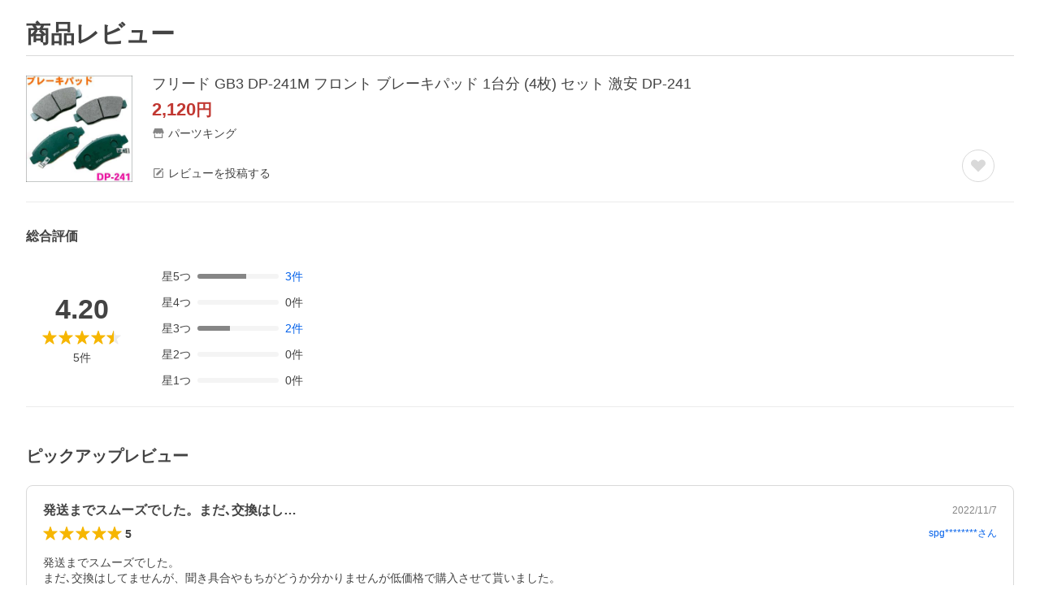

--- FILE ---
content_type: text/css
request_url: https://s.yimg.jp/images/shp_hestia/review/prod/202601221356/_next/static/css/764.css
body_size: 6717
content:
.style_AiReviewNoteModal__LGm7E{--ModalView-width:600px}.style_AiReviewNoteModal__LGm7E .style_AiReviewNoteModal__main__d5H6W{padding:0 24px;display:grid;align-items:center}.style_AiReviewNoteModal__LGm7E .style_AiReviewNoteModal__title__Ap6Pb{display:grid;grid-gap:8px;gap:8px;justify-items:center;font-size:18px;font-weight:700;line-height:1.3;--Symbol-size:64px;--Symbol-color:#868686}.style_AiReviewNoteModal__LGm7E .style_AiReviewNoteModal__description__xfKOV{margin-top:20px;line-height:1.4}.style_AiReviewsSummary__5x0dN{padding:24px 0}.style_AiReviewsSummary__5x0dN .style_AiReviewsSummary__main__atto3{padding:24px;position:relative;border-radius:10px;background:url(https://s.yimg.jp/images/shp_front/designAssets/illustration/ai/background/backgroundAiView.png) 50%/cover no-repeat;box-shadow:0 0 20px 0 #0003}.style_AiReviewsSummary__5x0dN .style_AiReviewsSummary__main__atto3:before{content:"";position:absolute;top:0;left:0;right:0;bottom:0;z-index:0;background:#fff;opacity:.85;border-radius:10px}.style_AiReviewsSummary__5x0dN .style_AiReviewsSummary__main__atto3>*{position:relative;z-index:1}.style_AiReviewsSummary__5x0dN .style_AiReviewsSummary__title__6h6Xc{font-size:18px;font-weight:700;display:flex;align-items:center;line-height:1.3;gap:2px;color:#868686}.style_AiReviewsSummary__5x0dN .style_AiReviewsSummary__content__b0xlb{margin-top:20px;padding-top:20px;border-top:1px solid #ebebeb}.style_AiReviewsSummary__5x0dN .style_AiReviewsSummary__text__PUktX{display:grid;line-height:1.4;grid-gap:8px;gap:8px}.style_AiReviewsSummary__5x0dN .style_AiReviewsSummary__textTitle__PlHmZ{font-weight:700;color:#6a6a6a}.style_AiReviewsSummary__5x0dN .style_AiReviewsSummary__description__Gmxy4{display:inline-grid;padding-top:20px;gap:8px;width:100%}.style_AiReviewsSummary__5x0dN .style_AiReviewsSummary__description--withBorder__OH7l3{padding:0 0 0 20px;margin-left:20px;border-left:1px solid #ebebeb;width:calc(50% - 20px)}.style_AiReviewsSummary__5x0dN .style_AiReviewsSummary__description--bothTag__E8zBi{width:calc(50% - 20px)}.style_AiReviewsSummary__5x0dN .style_AiReviewsSummary__descriptionTitle__lObPj{font-weight:700;line-height:1.4;color:#6a6a6a}.style_AiReviewsSummary__5x0dN .style_AiReviewsSummary__tags__ca_GP{display:flex;gap:8px;flex-wrap:wrap}.style_AiReviewsSummary__5x0dN .style_AiReviewsSummary__tag__2rWfi{font-size:12px;line-height:1.3;background-color:#ebebeb;padding:4px 8px}.style_AiReviewsSummary__5x0dN .style_AiReviewsSummary__note__T6A91{display:flex;font-size:11px;line-height:1.3;color:#868686;margin-top:8px;align-items:center;--Symbol-size:14px}.style_AiReviewsSummary__5x0dN .style_AiReviewsSummary__openModalText__goLLp{color:#0260ea}.style_AiReviewsSummary__5x0dN .style_AiReviewsSummary__otherStoreNote__kBwwp{font-size:12px;line-height:1.3;color:#868686;width:100%;margin-bottom:12px}.style_EmptyList__Jz486{--EmptyList-padding:0;background-color:#fff;text-align:center;padding:var(--EmptyList-padding)}.style_EmptyList__Jz486>*+*{margin-top:10px}.style_EmptyList__Jz486 .style_EmptyList__symbol__5Q7WX{--Symbol-size:64px;--Symbol-color:#868686}.style_EmptyList__Jz486 .style_EmptyList__title__OaNC9{font-size:16px;font-weight:700;line-height:1.4;white-space:pre-line}.style_EmptyList__Jz486 .style_EmptyList__description__4vVoc{line-height:1.3;white-space:pre-line}.style_ShowMoreButton__UNHhC{--Button-min-height:48px;--Button-width:410px}.style_ShowMoreButton__UNHhC .style_ShowMoreButton__text__uDjvb{display:inline-flex;gap:2px;align-items:center;font-weight:700}.style_ShowMoreButton__UNHhC .style_ShowMoreButton__symbol__OXQQn{--Symbol-size:16px}.style_ConfirmDialog__qRPb8{background-color:#f4f4f4;width:444px;border:1px solid #d9d9d9;border-radius:14px;padding:40px 16px 24px}.style_ConfirmDialog__qRPb8>*+*{margin-top:16px}.style_ConfirmDialog__qRPb8 .style_ConfirmDialog__title__zLfYZ{font-size:16px;font-weight:700;text-align:center;line-height:22px}.style_ConfirmDialog__qRPb8 .style_ConfirmDialog__main__GXrP1{font-size:12px;text-align:center}.style_ConfirmDialog__qRPb8 .style_ConfirmDialog__buttonContainer__zMarT>*+*{margin-top:8px}.style_ConfirmDialog__qRPb8 .style_ConfirmDialog__button__TD8H9{--Button-padding:8px;--Button-width:100%;--Button-min-height:44px;font-weight:700}.style_InformationDialog__ej0Fs{background-color:#f4f4f4;width:444px;border:1px solid #d9d9d9;border-radius:14px;padding:40px 88px 24px}.style_InformationDialog__ej0Fs>*+*{margin-top:16px}.style_InformationDialog__ej0Fs .style_InformationDialog__title__4i_71{font-size:16px;font-weight:700;text-align:center;line-height:22px}.style_InformationDialog__ej0Fs .style_InformationDialog__main__Y7Yci{font-size:12px;text-align:center}.style_InformationDialog__ej0Fs .style_InformationDialog__button___QNM_{--Button-padding:8px;--Button-width:100%;--Button-min-height:44px;font-weight:700}.style_ReviewModal__JREMP{align-items:center;background-color:#fff;justify-content:center;border-radius:12px;overflow:hidden}.style_ReviewModal__JREMP .style_ReviewModal__mediaContainer__Zumrh{width:500px;position:relative;display:flex;align-items:center;justify-content:center;color:#868686;background-color:#000}.style_ReviewModal__JREMP .style_ReviewModal__media__LocxP{display:flex}.style_ReviewModal__JREMP .style_ReviewModal__scrollContainer__yGjRt{width:500px}.style_ReviewModal__JREMP .style_ReviewModal__review__qOWlG{width:300px;height:600px;padding:0 0 0 16px;background-color:#fff}.style_ReviewModal__JREMP .style_ReviewModal__arrowLeftButton__HGx7W{position:absolute;left:8px;top:280px;padding:8px 10px 8px 6px;width:40px;height:40px;color:#fff;background-color:#00000047;border-radius:100%}.style_ReviewModal__JREMP .style_ReviewModal__arrowRightButton__EvBHE{position:absolute;right:8px;top:280px;padding:8px 6px 8px 10px;width:40px;height:40px;color:#fff;background-color:#00000047;border-radius:100%}.style_ReviewModal__JREMP .style_ReviewModal__arrowIcon__FeBMd{--Symbol-size:28px}.style_ReviewModal__JREMP .style_ReviewModal__title__p_pMP{font-weight:700;width:214px;height:40px;color:#434343;margin-top:24px;line-height:1.4}.style_ReviewModal__JREMP .style_ReviewModal__mainReviewContent__0bldK{overflow-y:scroll;height:500px;margin-top:14px;padding:0 25px 80px 0}.style_ReviewModal__JREMP .style_ReviewModal__starAndDate__ItnaD{display:flex;align-items:center;justify-content:space-between}.style_ReviewModal__JREMP .style_ReviewModal__reviewStar__hDuM_{--Review-size:20px;--Review-average-font-size:14px;--Review-stars-color:#00000014}.style_ReviewModal__JREMP .style_ReviewModal__postTime__wZbh9{color:#434343;font-size:11px;line-height:1.4}.style_ReviewModal__JREMP .style_ReviewModal__subInfo__Bx1Fv,.style_ReviewModal__JREMP .style_ReviewModal__userName__iohI4{color:#434343;font-size:11px;line-height:1.4;margin-top:8px}.style_ReviewModal__JREMP .style_ReviewModal__subReview__a_9L0{color:#434343;font-size:11px;line-height:1.4}.style_ReviewModal__JREMP .style_ReviewModal__subInfoBold__jLDyN{font-weight:700}.style_ReviewModal__JREMP .style_ReviewModal__body__3mnst{padding-top:12px;color:#434343;line-height:1.4}.style_ReviewModal__JREMP .style_ReviewModal__likeButton__i4Oql{padding:8px 12px;height:28px;margin:8px 0}.style_ReviewModal__JREMP .style_ReviewModal__likeIcon__eSXtz{--Symbol-size:14px;--Symbol-color:#868686;margin-right:2px}.style_ReviewModal__JREMP .style_ReviewModal__referenceCount__atjW_{font-size:12px;line-height:1.4;display:flex;justify-content:flex-end;flex-wrap:wrap;column-gap:16px}.style_ReviewModal__JREMP .style_ReviewModal__referenceCount--liked__wuUoT{font-weight:700}.style_ReviewModal__JREMP .style_ReviewModal__footerText__9ylKW{display:flex;align-items:center;height:30px}.style_ReviewModal__JREMP .style_ReviewModal__modalFooter__5yo_b{width:260px;background:linear-gradient(180deg,#fff0,#fff 27.6%);padding:40px 0 24px;position:fixed;bottom:0;z-index:1}.style_ReviewModal__JREMP .style_ReviewModal__modalFooterContent__xPF1P{display:flex;justify-content:flex-end}.style_ReviewModal__JREMP .style_ReviewModal__area__33Bnb{border-radius:12px;overflow:hidden;position:relative}.style_ReviewModal__JREMP .style_ReviewModal__closeIcon__5CCor{color:#868686;font-size:24px;position:absolute;display:flex;align-items:center;justify-content:center;right:20px;top:20px;height:32px;width:32px;background-color:#f4f4f4;border-radius:50%;z-index:1}.style_ReviewModal__JREMP .style_ReviewModal__closeIcon__5CCor:hover:before{position:absolute;top:0;left:0;display:block;width:100%;height:100%;content:"";border-radius:16px;background-color:#00000014}.style_ReviewModal__JREMP .style_ReviewModal__closeIcon__5CCor:active:before{position:absolute;top:0;left:0;display:block;width:100%;height:100%;content:"";border-radius:16px;background-color:#00000026}.style_ReviewModal__JREMP .style_ReviewModal__muteMessage__AqyTU{position:absolute;top:0;right:0;bottom:0;left:0;margin:auto;height:33px;border-radius:4px;color:#fff;width:200px;z-index:100;padding:8px 16px;font-size:12px;background-color:#434343}.style_ReviewModal__JREMP .style_ReviewModal__errorModalContainer__S0pwv{color:#434343;width:800px;height:600px;align-items:center;text-align:center}.style_ReviewModal__JREMP .style_ReviewModal__warningSymbol__pHRzP{margin-top:220px;--Symbol-size:40px}.style_ReviewModal__JREMP .style_ReviewModal__errorTitle__8gCo8{font-weight:700;margin-top:12px;line-height:1.4}.style_ReviewModal__JREMP .style_ReviewModal__errorMessage__61bFU{font-size:12px;margin-top:4px;line-height:1.4}.style_ReviewModal__JREMP .style_ReviewModal__closeErrorModalButton__VlaEe{margin-top:24px;--Button-width:216px;--Button-min-height:42px;font-weight:700}.style_ReviewModal__JREMP .style_ReviewModal__image__WedZW{object-fit:contain;width:500px;height:600px}.style_ReviewModal__JREMP .style_ReviewModal__mainAreaContent__VpVbZ{width:800px;height:600px;display:flex;flex-direction:row}.style_ReviewImageAndVideo__bw8qE .style_ReviewImageAndVideo__reviewImages__u_tMD{display:flex;flex-wrap:wrap;gap:12px 8px;margin-top:12px}.style_ReviewImageAndVideo__bw8qE .style_ReviewImageAndVideo__reviewImageButton___gCLO:hover{background-color:#ebebeb;opacity:.7}.style_ReviewImageAndVideo__bw8qE .style_ReviewImageAndVideo__thumbnail__jvnM_{color:#fff;width:130px;height:130px;position:relative}.style_ReviewImageAndVideo__bw8qE .style_ReviewImageAndVideo__croppedImage__ViO4H{width:130px;height:130px;object-fit:cover}.style_ReviewImageAndVideo__bw8qE .style_ReviewImageAndVideo__TimeThumbNailPlaySymbol__Huw_F{--Symbol-size:10px;margin-right:2.5px;vertical-align:middle}.style_ReviewImageAndVideo__bw8qE .style_ReviewImageAndVideo__TimeThumbNail__UBYRg{position:absolute;bottom:4px;right:4px;display:flex;align-items:center;justify-content:center;width:45px;height:18px;font-size:11px;border-radius:4px;background-color:#0000007a}.style_ReviewImageAndVideo__bw8qE .style_ReviewImageAndVideo__playCircleOutlineSymbol__uiyO2{position:absolute;top:8px;right:8px;--Symbol-size:28px;z-index:2}.style_ReviewImageAndVideo__bw8qE .style_ReviewImageAndVideo__shadow__5NLh7{position:absolute;width:60px;height:60px;bottom:0;right:0;background:radial-gradient(90.24% 88.79% at 100% 100%,#00000059 0,#0000 77.02%);z-index:1}.style_ReviewImageAndVideo__bw8qE .style_ReviewImageAndVideo__processVideo__7gppo{display:flex;text-align:center;align-items:center;justify-content:center;width:130px;height:130px;color:#6a6a6a;background-color:#f4f4f4}.style_ReviewImageAndVideo__bw8qE .style_ReviewImageAndVideo__filmOutlineSymbol__XsP8V{--Symbol-size:30px}.style_ReviewImageAndVideo__bw8qE .style_ReviewImageAndVideo__processSubText__z_s_p{font-size:11px;line-height:1.4}.style_ReviewDetail__tyiy7{background-color:#fff;border:1px solid #d9d9d9;border-radius:8px;padding:20px}.style_ReviewDetail__tyiy7 .style_ReviewDetail__myReviewNote__OKw0t{display:inline-block;font-size:12px;background-color:#ebebeb;line-height:1;padding:6px 8px}.style_ReviewDetail__tyiy7 .style_ReviewDetail__heading__M93hp{align-items:center;display:flex;justify-content:space-between;overflow:hidden}.style_ReviewDetail__tyiy7 .style_ReviewDetail__heading__M93hp>*+*{margin-left:24px}.style_ReviewDetail__tyiy7 .style_ReviewDetail__heading__M93hp:not(:first-child){margin-top:16px}.style_ReviewDetail__tyiy7 .style_ReviewDetail__heading__M93hp+.style_ReviewDetail__heading__M93hp{margin-top:8px}.style_ReviewDetail__tyiy7 .style_ReviewDetail__reviewTitle__Px1YN{font-size:16px;font-weight:700;overflow:hidden;white-space:nowrap;text-overflow:ellipsis}.style_ReviewDetail__tyiy7 .style_ReviewDetail__postedTime___f8K1{color:#868686;flex-shrink:0;font-size:12px}.style_ReviewDetail__tyiy7 .style_ReviewDetail__reviewStar__O7ScI{--Review-size:22px;--Review-average-font-size:14px}.style_ReviewDetail__tyiy7 .style_ReviewDetail__userName__XHb34{font-size:12px}.style_ReviewDetail__tyiy7 .style_ReviewDetail__userName--deleted__wdRxi{color:#868686}.style_ReviewDetail__tyiy7 .style_ReviewDetail__main__AOmpI,.style_ReviewDetail__tyiy7 .style_ReviewDetail__main__AOmpI>*+*{margin-top:16px}.style_ReviewDetail__tyiy7 .style_ReviewDetail__subReview__OhykR{color:#868686}.style_ReviewDetail__tyiy7 .style_ReviewDetail__subReviewValue__gFjC2{color:#434343}.style_ReviewDetail__tyiy7 .style_ReviewDetail__otherStoreNote__Bwtj7{font-size:12px;font-weight:700}.style_ReviewDetail__tyiy7 .style_ReviewDetail__reviewBody__uzkwW{line-height:1.4;white-space:pre-wrap}.style_ReviewDetail__tyiy7 .style_ReviewDetail__reviewImageButton__g_BMT:hover{background-color:#ebebeb;opacity:.7}.style_ReviewDetail__tyiy7 .style_ReviewDetail__subInfoList__FfqEk,.style_ReviewDetail__tyiy7 .style_ReviewDetail__subInfoList__FfqEk>*+*{border-top:1px solid #ebebeb;margin-top:16px;padding-top:16px}.style_ReviewDetail__tyiy7 .style_ReviewDetail__subInfo__3c8TU{margin-left:20px}.style_ReviewDetail__tyiy7 .style_ReviewDetail__subInfoTitle__53LLV{align-items:center;color:#868686;display:flex;font-weight:700;margin-left:-20px}.style_ReviewDetail__tyiy7 .style_ReviewDetail__subInfoTitle__53LLV>*+*{margin-left:4px}.style_ReviewDetail__tyiy7 .style_ReviewDetail__subInfoSymbol__e8Jii{--Symbol-color:#868686;--Symbol-size:16px;display:inline-flex;align-items:center;justify-content:center;height:16px;width:16px}.style_ReviewDetail__tyiy7 .style_ReviewDetail__subInfoContent__XI4aW{margin-top:8px}.style_ReviewDetail__tyiy7 .style_ReviewDetail__subInfoContent__XI4aW>*+*{margin-left:16px}.style_ReviewDetail__tyiy7 .style_ReviewDetail__storeInfo__x0_i4{color:#434343;display:inline-flex;align-items:center;margin-top:8px}.style_ReviewDetail__tyiy7 .style_ReviewDetail__storeInfo__x0_i4:hover{color:#868686}.style_ReviewDetail__tyiy7 .style_ReviewDetail__storeInfo__x0_i4>*+*{margin-left:4px}.style_ReviewDetail__tyiy7 .style_ReviewDetail__arrowSymbol__nZeHc{--Symbol-color:#868686;--Symbol-size:12px;display:inline-flex;align-items:center;justify-content:center;height:16px;width:16px}.style_ReviewDetail__tyiy7 .style_ReviewDetail__footer__jjMUB{align-items:center;display:flex;justify-content:flex-end;margin-top:16px}.style_ReviewDetail__tyiy7 .style_ReviewDetail__footer__jjMUB>*+*{margin-left:8px}.style_ReviewDetail__footer__jjMUB+.style_ReviewDetail__footer__jjMUB{margin-top:8px}.style_ReviewDetail__tyiy7 .style_ReviewDetail__reportButton__P3DdO{--Button-min-height:30px;--Button-border-radius:0;--Button-padding:0 12px}.style_ReviewDetail__tyiy7 .style_ReviewDetail__reportText__rVuwo{display:flex;justify-content:center;align-items:center;font-size:12px}.style_ReviewDetail__tyiy7 .style_ReviewDetail__reportText__rVuwo>*+*{margin-left:4px}.style_ReviewDetail__tyiy7 .style_ReviewDetail__reportSymbol__b0Zwa{--Symbol-size:14px;display:inline-flex;align-items:center;justify-content:center;height:12px;width:12px}.style_ReviewDetail__tyiy7 .style_ReviewDetail__editButton__5Ad8d{--Button-min-height:28px;--Button-padding:0 12px}.style_ReviewDetail__tyiy7 .style_ReviewDetail__editText__Y9JIM{display:flex;justify-content:center;align-items:center;font-size:12px}.style_ReviewDetail__tyiy7 .style_ReviewDetail__editText__Y9JIM>*+*{margin-left:4px}.style_ReviewDetail__tyiy7 .style_ReviewDetail__editSymbol__YOvX_{--Symbol-size:14px;display:inline-flex;align-items:center;justify-content:center;height:14px;width:14px}.style_ReviewDetail__tyiy7 .style_ReviewDetail__likeButton__NQCnV{--Button-min-height:30px;--Button-padding:0 12px}.style_ReviewDetail__tyiy7 .style_ReviewDetail__likeText__3hbc8{display:flex;justify-content:center;align-items:center;font-size:12px}.style_ReviewDetail__tyiy7 .style_ReviewDetail__likeText__3hbc8>*+*{margin-left:4px}.style_ReviewDetail__tyiy7 .style_ReviewDetail__likeText--liked__zcVbB{font-weight:700}.style_ReviewDetail__tyiy7 .style_ReviewDetail__likeSymbol__iT2fQ{--Symbol-size:16px;display:inline-flex;align-items:center;justify-content:center;height:14px;width:14px}.style_ReviewDetail__tyiy7 .style_ReviewDetail__likedCountText__fOwwJ{display:flex;justify-content:center;align-items:center;font-size:12px;padding:8px 0}.style_ReviewDetail__tyiy7 .style_ReviewDetail__likedCountText__fOwwJ>*+*{margin-left:2px}.style_ReviewDetail__tyiy7 .style_ReviewDetail__reviewImages__4ZxE7{display:flex;gap:8px;margin-top:12px;overflow-x:scroll;white-space:nowrap}.style_ReviewDetail__tyiy7 .style_ReviewDetail__thumbnail__Ba53X{color:#fff;width:77px;position:relative}.style_ReviewDetail__tyiy7 .style_ReviewDetail__croppedImage__ee89m{width:77px;height:77px;object-fit:cover}.style_ReviewDetail__tyiy7 .style_ReviewDetail__playCircleOutlineSymbol__T5k2S{position:absolute;top:4px;right:4px;--Symbol-size:20px;filter:drop-shadow(0 0 4px rgba(0,0,0,.1));z-index:1}.style_ReviewDetail__tyiy7 .style_ReviewDetail__processVideo__BCoo7{display:flex;align-items:center;justify-content:center;width:77px;height:77px;color:#6a6a6a;background-color:#f4f4f4}.style_ReviewDetail__tyiy7 .style_ReviewDetail__filmOutlineSymbol__FsjS7{--Symbol-size:30px}.style_ReviewDetail__tyiy7 .style_ReviewDetail__processSubText__UgS0q{font-size:11px;line-height:1.4}.style_PageNation__aupKr{margin:0 auto}.style_PageNation__aupKr .style_PageNation__switches___MgD_{display:flex;margin:56px 20px 0;border-radius:26px;align-items:center}.style_PageNation__aupKr .style_PageNation__arrow__Ae8LI{--Symbol-size:20px;margin-left:auto}.style_PageNation__aupKr .style_PageNation__arrow--prev__t5REj{margin-right:auto;margin-left:0}.style_PageNation__aupKr .style_PageNation__switchButton__u4f__{width:36px;height:36px;color:#434343;display:flex;align-items:center;justify-content:center}.style_PageNation__aupKr .style_PageNation__switchButton--current__Avq8Q{font-weight:700;border-radius:1000px;color:#fff;background-color:#868686}.style_PageNation__aupKr .style_PageNation__switchSymbol__RPZ4X{color:#868686;margin-left:auto}.style_PageNation__aupKr .style_PageNation__switchSymbol--prev__jdzju{margin-left:0;margin-right:auto}.style_PageNation__aupKr .style_PageNation__pagesButtons__Z3JmS{display:flex;gap:16px}.style_PageNation__aupKr .style_PageNation__pageCount__mO_kT{display:flex;padding:16px 0 36px;font-size:12px;justify-content:center;line-height:1.3;color:#6a6a6a}.style_Dropdown__rH2kw{--Dropdown-top:35px;--Dropdown-min-width:180px;--Dropdown-list-item-height:36px;--Dropdown-justify-content:flex-start;display:inline-flex;position:relative;justify-content:var(--Dropdown-justify-content)}.style_Dropdown__rH2kw .style_Dropdown__toggleArea__NyEEx{display:block;position:absolute;top:var(--Dropdown-top);z-index:1}.style_Dropdown__rH2kw .style_Dropdown__list__41Ao6{background-color:#fff;border:1px solid #ebebeb;border-radius:6px;white-space:nowrap;min-width:var(--Dropdown-min-width);box-shadow:0 0 16px #0000001a}.style_Dropdown__rH2kw .style_Dropdown__list__41Ao6>*+*{border-top:1px solid #ebebeb}.style_Dropdown__rH2kw .style_Dropdown__item__eO1Gl{padding:4px}.style_Dropdown__rH2kw .style_Dropdown__itemButton__DzuJw{align-items:center;display:flex;gap:12px;border-radius:4px;height:var(--Dropdown-list-item-height);padding:0 12px 0 44px;width:100%}.style_Dropdown__rH2kw .style_Dropdown__itemButton__DzuJw:focus,.style_Dropdown__rH2kw .style_Dropdown__itemButton__DzuJw:hover{background-color:#00000012}.style_Dropdown__rH2kw .style_Dropdown__itemButton--selected__i5BSJ{padding:0 12px}.style_Dropdown__rH2kw .style_Dropdown__itemButton--selected__i5BSJ:focus,.style_Dropdown__rH2kw .style_Dropdown__itemButton--selected__i5BSJ:hover{background-color:inherit}.style_Dropdown__rH2kw .style_Dropdown__selectedIcon__HhvWt{--Symbol-color:#ff8400;--Symbol-size:20px}.style_SortDropdown__ljEHr{--Dropdown-justify-content:flex-end}.style_SortDropdown__ljEHr .style_SortDropdown__button__MaNlR{align-items:center;background-color:#fff;border-radius:6px;color:#0260ea;display:flex;padding:4px 16px}.style_SortDropdown__ljEHr .style_SortDropdown__button__MaNlR>*+*{margin-left:6px}.style_SortDropdown__ljEHr .style_SortDropdown__sortSymbol__EMDQ5{--Symbol-size:18px}.style_StarSortDropdown__qEP2Y .style_StarSortDropdown__button__ViyxT{align-items:center;background-color:#f4f4f4;border-radius:20px;display:flex;height:32px;justify-content:space-between;padding:0 12px;min-width:160px;white-space:nowrap}.style_StarSortDropdown__qEP2Y .style_StarSortDropdown__button__ViyxT>*+*{margin-left:6px}.style_StarSortDropdown__qEP2Y .style_StarSortDropdown__arrowTopSymbolWrapper__jYkjm{transform:rotate(-180deg)}.style_StarSortDropdown__qEP2Y .style_StarSortDropdown__arrowSymbol__Ipsmn{--Symbol-color:#868686}.style_ReviewList__qr31N{background-color:#fff;padding-top:24px}.style_ReviewList__qr31N .style_ReviewList__container__qn24Q{padding-bottom:20px}.style_ReviewList__qr31N .style_ReviewList__heading__Jba_n{padding:24px 0}.style_ReviewList__qr31N .style_ReviewList__heading__Jba_n>*+*{margin-top:4px}.style_ReviewList__qr31N .style_ReviewList__title__3eYuk{font-size:20px;font-weight:700}.style_ReviewList__qr31N .style_ReviewList__comment__U4Zaf{color:#868686;line-height:1.3}.style_ReviewList__qr31N .style_ReviewList__search__Prymh{align-items:center;display:flex;justify-content:space-between}.style_ReviewList__qr31N .style_ReviewList__reviewCount__jCy5R{font-weight:700}.style_ReviewList__qr31N .style_ReviewList__sortButtonList__1QGRi{margin-left:16px}.style_ReviewList__qr31N .style_ReviewList__sortButtonList__1QGRi>*+*{margin-left:8px}.style_ReviewList__qr31N .style_ReviewList__subReviewSearchButton__io89G{background-color:#f4f4f4;border:1px solid #f4f4f4;border-radius:4px;padding:6px 8px}.style_ReviewList__qr31N .style_ReviewList__subReviewSearchButton__io89G[aria-pressed=true]{color:#ff8400}.style_ReviewList__qr31N .style_ReviewList__subReviewSearchButton__io89G:hover{filter:brightness(93%);background:rgba(0,0,0,.105)}.style_ReviewList__qr31N .style_ReviewList__list__Nlm_n{margin-top:24px}.style_ReviewList__qr31N .style_ReviewList__list__Nlm_n>*+*{margin-top:12px}.style_ReviewList__qr31N .style_ReviewList__error__37dS1,.style_ReviewList__qr31N .style_ReviewList__loading__MTCjS{align-items:center;display:flex;justify-content:center;height:200px}.style_ReviewList__qr31N .style_ReviewList__error__37dS1{flex-direction:column}.style_ReviewList__qr31N .style_ReviewList__errorSymbol__ojh88{--Symbol-color:#868686;--Symbol-size:30px}.style_ReviewList__qr31N .style_ReviewList__errorText__1m8Uo{font-weight:700;margin-top:24px}.style_ReviewList__qr31N .style_ReviewList__errorSubText__YjIEW{color:#868686;font-size:12px;flex-basis:30px;margin-top:8px}.style_ReviewList__qr31N .style_ReviewList__empty__SUVcq{--EmptyList-padding:72px 20px 88px}.style_ReviewList__qr31N .style_ReviewList__showMore__5Kj6p{display:flex;justify-content:center;padding:32px 0}.style_ErrorDetail__Q4R_Z{background-color:#fff;padding:240px 0;display:flex;flex-direction:column;align-items:center}.style_ErrorDetail__Q4R_Z>*+*{margin-top:8px}.style_ErrorDetail__Q4R_Z .style_ErrorDetail__image__5EJR9{height:auto}.style_ErrorDetail__Q4R_Z .style_ErrorDetail__title__JsB7_{font-size:18px;font-weight:700}.style_ErrorDetail__Q4R_Z .style_ErrorDetail__description__7LdhP{text-align:center}.style_ErrorDetail__Q4R_Z .style_ErrorDetail__action____VFU{width:248px}.style_ErrorDetail__Q4R_Z .style_ErrorDetail__button__FjTkK{font-weight:700;font-size:12px;--Button-padding:8px;--Button-width:100%;--Button-min-height:36px}.style_FooterContent__wEDE8{background-color:#fff}.style_FooterContent__wEDE8 .style_FooterContent__footerMenu__qucdg{max-width:940px;margin:0 auto}.style_ItemDetail__NLufV{background-color:#fff;display:flex;padding:24px 0}.style_ItemDetail__NLufV>*+*{margin-left:24px}.style_ItemDetail__NLufV .style_ItemDetail__body__Ll0K8{display:flex;flex-direction:column;flex-grow:1;justify-content:space-between;overflow:hidden}.style_ItemDetail__NLufV .style_ItemDetail__bodyTop__pCU_r>*+*{margin-top:8px}.style_ItemDetail__NLufV .style_ItemDetail__bodyBottom__83by4{align-items:flex-end;display:flex;justify-content:space-between;padding-right:24px}.style_ItemDetail__NLufV .style_ItemDetail__itemImageLink__XLxQs:hover{background-color:#ebebeb;opacity:.7}.style_ItemDetail__NLufV .style_ItemDetail__itemImage__R_j_8{object-fit:contain}.style_ItemDetail__NLufV .style_ItemDetail__itemName__vkSWH{overflow:hidden;white-space:nowrap;text-overflow:ellipsis}.style_ItemDetail__NLufV .style_ItemDetail__itemNameText__25H6f{color:inherit;font-size:18px}.style_ItemDetail__NLufV .style_ItemDetail__itemNameText__25H6f:hover{color:#868686}.style_ItemDetail__NLufV .style_ItemDetail__itemPrice__PiM8z{color:#c13832;font-size:20px;font-weight:700}.style_ItemDetail__NLufV .style_ItemDetail__itemPriceDetail__xrmU6{font-size:22px}.style_ItemDetail__NLufV .style_ItemDetail__storeName__uZ34y{align-items:center;color:inherit;display:inline-flex}.style_ItemDetail__NLufV .style_ItemDetail__storeName__uZ34y:hover{opacity:.7}.style_ItemDetail__NLufV .style_ItemDetail__storeName__uZ34y>*+*{margin-left:4px}.style_ItemDetail__NLufV .style_ItemDetail__symbol__PqZsx{--Symbol-color:#868686;--Symbol-size:16px}.style_ItemDetail__NLufV .style_ItemDetail__storeNameText__tebrG{overflow:hidden;white-space:nowrap;text-overflow:ellipsis}.style_ItemDetail__NLufV .style_ItemDetail__postReviewLink__CHiL4{align-items:center;color:inherit;display:inline-flex}.style_ItemDetail__NLufV .style_ItemDetail__postReviewLink__CHiL4:hover{opacity:.7}.style_ItemDetail__NLufV .style_ItemDetail__postReviewLink__CHiL4>*+*{margin-left:4px}.style_ItemDetail__NLufV .style_ItemDetail__favoriteButton__wsxw_{align-items:center;border:1px solid #d9d9d9;border-radius:20px;color:#d9d9d9;display:flex;font-size:24px;height:40px;justify-content:center;width:40px}.style_ItemDetail__NLufV .style_ItemDetail__favoriteButton__wsxw_:hover{filter:brightness(93%);background:rgba(0,0,0,.105)}.style_ItemDetail__NLufV .style_ItemDetail__favoriteButton--added__t241G{color:#dd5888}.style_ItemDetail__NLufV .style_ItemDetail__favoriteButton--none__F7MCy{display:none}.style_ReviewSummary__UxDMj{background-color:#fff;padding:8px 0 24px}.style_ReviewSummary__UxDMj .style_ReviewSummary__title__MXECF{padding:24px 0 16px}.style_ReviewSummary__UxDMj .style_ReviewSummary__titleText__DwMjh{font-size:16px;font-weight:700}.style_ReviewSummary__UxDMj .style_ReviewSummary__main__J6JiL{display:flex;flex-direction:row;margin:16px auto auto}.style_ReviewSummary__UxDMj .style_ReviewSummary__mainLeft__eLLwb{align-items:center;display:flex;flex-direction:column;justify-content:center;padding:0 50px 0 20px}.style_ReviewSummary__UxDMj .style_ReviewSummary__average__RHx3G{font-size:34px;font-weight:700}.style_ReviewSummary__UxDMj .style_ReviewSummary__star__1P_RJ{--Review-size:22px;margin-top:4px}.style_ReviewSummary__UxDMj .style_ReviewSummary__reviewCount__i7a9A{margin-top:6px}.style_ReviewSummary__UxDMj .style_ReviewSummary__reviewCount--notEnough__Kf9_U{font-size:11px;text-align:center}.style_ReviewSummary__UxDMj .style_ReviewSummary__rateCountList__ZN0H3>*+*{margin-top:16px}.style_ReviewSummary__UxDMj .style_ReviewSummary__rateCountListItem___8CsF{align-items:center;display:flex}.style_ReviewSummary__UxDMj .style_ReviewSummary__rateCountListItem___8CsF>*+*{margin-left:8px}.style_ReviewSummary__UxDMj .style_ReviewSummary__rateCountListItem--selected__NMKIA{font-weight:700}.style_ReviewSummary__rateCountListItemText__i8yZg{color:#434343}.style_ReviewSummary__UxDMj .style_ReviewSummary__progress__Oh4HN{height:6px;width:100px}.style_ReviewSummary__UxDMj .style_ReviewSummary__progressBackground__BeM78{background-color:#f4f4f4;border-radius:3px;height:inherit}.style_ReviewSummary__UxDMj .style_ReviewSummary__progressBar__7IjsN{background-color:#868686;border-radius:3px 0 0 3px;height:inherit}.style_SubIndexSummary__zSH95{padding:8px 0 24px;background-color:#fff}.style_SubIndexSummary__zSH95 .style_SubIndexSummary__title__by48N{padding:24px 0 16px}.style_SubIndexSummary__zSH95 .style_SubIndexSummary__titleText__OilH6{font-size:16px;font-weight:700}.style_SubIndexSummary__zSH95 .style_SubIndexSummary__subIndexList__Sw6on{margin-top:16px}.style_SubIndexSummary__zSH95 .style_SubIndexSummary__subIndexTitle__xAjtB{font-size:12px;font-weight:700}.style_SubIndexSummary__zSH95 .style_SubIndexSummary__notice__BcRGv{margin:6px 0 8px;color:#868686;font-size:12px}.style_SubIndexSummary__zSH95 .style_SubIndexSummary__subIndexContent__99YdL+.style_SubIndexSummary__subIndexContent__99YdL{padding-top:8px;border-top:1px solid #ebebeb}.style_SubIndexSummary__zSH95 .style_SubIndexSummary__rangeConnectSymbol__S90bO{width:12px;height:24px;display:inline-flex;align-items:center;justify-content:center;padding:5px}.style_SubIndexSummary__zSH95 .style_SubIndexSummary__currentRange__CJQl6{color:#434343;font-weight:700}.style_ReviewFrame__n4wP1{background-color:#fff;display:flex}.style_ReviewFrame__n4wP1>*{flex:1 1}.style_ItemInfo__vCBRp>*+*{border-top:1px solid #ebebeb}.style_PageTitle__8V374{background-color:#fff;border-bottom:1px solid #d9d9d9;padding:8px 0}.style_PageTitle-newUi__SuO3D{padding:48px 0 24px}.style_PageTitle-noBorder__PlHVj{border:none}.style_PageTitle__8V374 .style_PageTitle__text__XNbPf{font-size:30px;font-weight:700}.style_PickUpReview__HVs6T{background-color:#fff;padding:24px 0}.style_PickUpReview__HVs6T .style_PickUpReview__title__sFhCs{font-size:20px;font-weight:700;padding:24px 0}.style_ReviewItemGuideline__5nm0l{padding:24px 0;background-color:#fff}.style_ReviewItemGuideline__5nm0l .style_ReviewItemGuideline__title__T5_bK{font-weight:700}.style_ReviewItemGuideline__5nm0l .style_ReviewItemGuideline__content__V2_BK{font-size:12px;margin-top:4px}.style_ReviewItemGuideline__5nm0l .style_ReviewItemGuideline__contentArea__sZVJ9{margin-top:8px}.style_ReviewTemplate__mRFNO .style_ReviewTemplate__main__dnpE4{--PageFrame-main-padding-bottom:0;background-color:#fff}.style_ReviewTemplate__mRFNO .style_ReviewTemplate__main__dnpE4>*>*+*{border-top:1px solid #ebebeb}.style_ReviewTemplate__mRFNO .style_ReviewTemplate__main__dnpE4 .style_ReviewTemplate__pageTitle__hx36l+*{border-top:none}.style_ReviewTemplate__mRFNO .style_ReviewTemplate__main__dnpE4 .style_ReviewTemplate__salendipityModule__hRzba{padding-bottom:32px;width:100%}.style_ReviewTemplate__mRFNO .style_ReviewTemplate__headerBottom__GLoUF{margin-bottom:16px}.style_ReviewTemplate__mRFNO .style_ReviewTemplate__loader__a41g4{margin-top:16px;text-align:center}.style_ReviewTemplate__mRFNO .style_ReviewTemplate__columnLeft__dcHNr{padding-right:16px}.style_ReviewTemplate__mRFNO .ReviewTemplate__messageHeader{margin-top:24px}